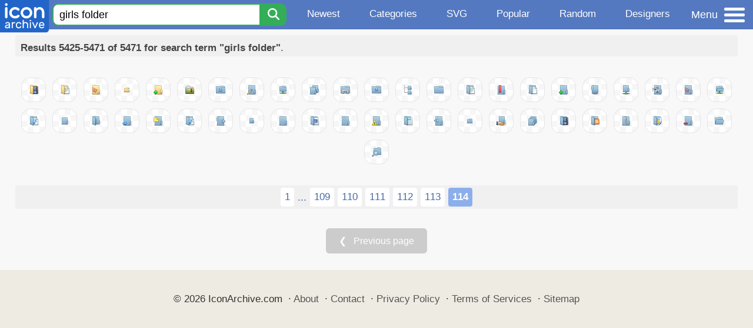

--- FILE ---
content_type: text/html; charset=utf-8
request_url: https://www.iconarchive.com/search?q=girls+folder&page=114
body_size: 8633
content:
<!DOCTYPE html><html lang="en"><head><meta charset="utf-8"/>
<script>var __ezHttpConsent={setByCat:function(src,tagType,attributes,category,force,customSetScriptFn=null){var setScript=function(){if(force||window.ezTcfConsent[category]){if(typeof customSetScriptFn==='function'){customSetScriptFn();}else{var scriptElement=document.createElement(tagType);scriptElement.src=src;attributes.forEach(function(attr){for(var key in attr){if(attr.hasOwnProperty(key)){scriptElement.setAttribute(key,attr[key]);}}});var firstScript=document.getElementsByTagName(tagType)[0];firstScript.parentNode.insertBefore(scriptElement,firstScript);}}};if(force||(window.ezTcfConsent&&window.ezTcfConsent.loaded)){setScript();}else if(typeof getEzConsentData==="function"){getEzConsentData().then(function(ezTcfConsent){if(ezTcfConsent&&ezTcfConsent.loaded){setScript();}else{console.error("cannot get ez consent data");force=true;setScript();}});}else{force=true;setScript();console.error("getEzConsentData is not a function");}},};</script>
<script>var ezTcfConsent=window.ezTcfConsent?window.ezTcfConsent:{loaded:false,store_info:false,develop_and_improve_services:false,measure_ad_performance:false,measure_content_performance:false,select_basic_ads:false,create_ad_profile:false,select_personalized_ads:false,create_content_profile:false,select_personalized_content:false,understand_audiences:false,use_limited_data_to_select_content:false,};function getEzConsentData(){return new Promise(function(resolve){document.addEventListener("ezConsentEvent",function(event){var ezTcfConsent=event.detail.ezTcfConsent;resolve(ezTcfConsent);});});}</script>
<script>if(typeof _setEzCookies!=='function'){function _setEzCookies(ezConsentData){var cookies=window.ezCookieQueue;for(var i=0;i<cookies.length;i++){var cookie=cookies[i];if(ezConsentData&&ezConsentData.loaded&&ezConsentData[cookie.tcfCategory]){document.cookie=cookie.name+"="+cookie.value;}}}}
window.ezCookieQueue=window.ezCookieQueue||[];if(typeof addEzCookies!=='function'){function addEzCookies(arr){window.ezCookieQueue=[...window.ezCookieQueue,...arr];}}
addEzCookies([{name:"ezoab_233319",value:"mod112; Path=/; Domain=iconarchive.com; Max-Age=7200",tcfCategory:"store_info",isEzoic:"true",},{name:"ezosuibasgeneris-1",value:"243a2551-0ad4-4b86-4f90-3b40ea9171e2; Path=/; Domain=iconarchive.com; Expires=Fri, 22 Jan 2027 20:44:47 UTC; Secure; SameSite=None",tcfCategory:"understand_audiences",isEzoic:"true",}]);if(window.ezTcfConsent&&window.ezTcfConsent.loaded){_setEzCookies(window.ezTcfConsent);}else if(typeof getEzConsentData==="function"){getEzConsentData().then(function(ezTcfConsent){if(ezTcfConsent&&ezTcfConsent.loaded){_setEzCookies(window.ezTcfConsent);}else{console.error("cannot get ez consent data");_setEzCookies(window.ezTcfConsent);}});}else{console.error("getEzConsentData is not a function");_setEzCookies(window.ezTcfConsent);}</script><script type="text/javascript" data-ezscrex='false' data-cfasync='false'>window._ezaq = Object.assign({"edge_cache_status":11,"edge_response_time":214,"url":"https://www.iconarchive.com/search?q=girls+folder\u0026page=114"}, typeof window._ezaq !== "undefined" ? window._ezaq : {});</script><script type="text/javascript" data-ezscrex='false' data-cfasync='false'>window._ezaq = Object.assign({"ab_test_id":"mod112"}, typeof window._ezaq !== "undefined" ? window._ezaq : {});window.__ez=window.__ez||{};window.__ez.tf={};</script><script type="text/javascript" data-ezscrex='false' data-cfasync='false'>window.ezDisableAds = true;</script>
<script data-ezscrex='false' data-cfasync='false' data-pagespeed-no-defer>var __ez=__ez||{};__ez.stms=Date.now();__ez.evt={};__ez.script={};__ez.ck=__ez.ck||{};__ez.template={};__ez.template.isOrig=true;window.__ezScriptHost="//www.ezojs.com";__ez.queue=__ez.queue||function(){var e=0,i=0,t=[],n=!1,o=[],r=[],s=!0,a=function(e,i,n,o,r,s,a){var l=arguments.length>7&&void 0!==arguments[7]?arguments[7]:window,d=this;this.name=e,this.funcName=i,this.parameters=null===n?null:w(n)?n:[n],this.isBlock=o,this.blockedBy=r,this.deleteWhenComplete=s,this.isError=!1,this.isComplete=!1,this.isInitialized=!1,this.proceedIfError=a,this.fWindow=l,this.isTimeDelay=!1,this.process=function(){f("... func = "+e),d.isInitialized=!0,d.isComplete=!0,f("... func.apply: "+e);var i=d.funcName.split("."),n=null,o=this.fWindow||window;i.length>3||(n=3===i.length?o[i[0]][i[1]][i[2]]:2===i.length?o[i[0]][i[1]]:o[d.funcName]),null!=n&&n.apply(null,this.parameters),!0===d.deleteWhenComplete&&delete t[e],!0===d.isBlock&&(f("----- F'D: "+d.name),m())}},l=function(e,i,t,n,o,r,s){var a=arguments.length>7&&void 0!==arguments[7]?arguments[7]:window,l=this;this.name=e,this.path=i,this.async=o,this.defer=r,this.isBlock=t,this.blockedBy=n,this.isInitialized=!1,this.isError=!1,this.isComplete=!1,this.proceedIfError=s,this.fWindow=a,this.isTimeDelay=!1,this.isPath=function(e){return"/"===e[0]&&"/"!==e[1]},this.getSrc=function(e){return void 0!==window.__ezScriptHost&&this.isPath(e)&&"banger.js"!==this.name?window.__ezScriptHost+e:e},this.process=function(){l.isInitialized=!0,f("... file = "+e);var i=this.fWindow?this.fWindow.document:document,t=i.createElement("script");t.src=this.getSrc(this.path),!0===o?t.async=!0:!0===r&&(t.defer=!0),t.onerror=function(){var e={url:window.location.href,name:l.name,path:l.path,user_agent:window.navigator.userAgent};"undefined"!=typeof _ezaq&&(e.pageview_id=_ezaq.page_view_id);var i=encodeURIComponent(JSON.stringify(e)),t=new XMLHttpRequest;t.open("GET","//g.ezoic.net/ezqlog?d="+i,!0),t.send(),f("----- ERR'D: "+l.name),l.isError=!0,!0===l.isBlock&&m()},t.onreadystatechange=t.onload=function(){var e=t.readyState;f("----- F'D: "+l.name),e&&!/loaded|complete/.test(e)||(l.isComplete=!0,!0===l.isBlock&&m())},i.getElementsByTagName("head")[0].appendChild(t)}},d=function(e,i){this.name=e,this.path="",this.async=!1,this.defer=!1,this.isBlock=!1,this.blockedBy=[],this.isInitialized=!0,this.isError=!1,this.isComplete=i,this.proceedIfError=!1,this.isTimeDelay=!1,this.process=function(){}};function c(e,i,n,s,a,d,c,u,f){var m=new l(e,i,n,s,a,d,c,f);!0===u?o[e]=m:r[e]=m,t[e]=m,h(m)}function h(e){!0!==u(e)&&0!=s&&e.process()}function u(e){if(!0===e.isTimeDelay&&!1===n)return f(e.name+" blocked = TIME DELAY!"),!0;if(w(e.blockedBy))for(var i=0;i<e.blockedBy.length;i++){var o=e.blockedBy[i];if(!1===t.hasOwnProperty(o))return f(e.name+" blocked = "+o),!0;if(!0===e.proceedIfError&&!0===t[o].isError)return!1;if(!1===t[o].isComplete)return f(e.name+" blocked = "+o),!0}return!1}function f(e){var i=window.location.href,t=new RegExp("[?&]ezq=([^&#]*)","i").exec(i);"1"===(t?t[1]:null)&&console.debug(e)}function m(){++e>200||(f("let's go"),p(o),p(r))}function p(e){for(var i in e)if(!1!==e.hasOwnProperty(i)){var t=e[i];!0===t.isComplete||u(t)||!0===t.isInitialized||!0===t.isError?!0===t.isError?f(t.name+": error"):!0===t.isComplete?f(t.name+": complete already"):!0===t.isInitialized&&f(t.name+": initialized already"):t.process()}}function w(e){return"[object Array]"==Object.prototype.toString.call(e)}return window.addEventListener("load",(function(){setTimeout((function(){n=!0,f("TDELAY -----"),m()}),5e3)}),!1),{addFile:c,addFileOnce:function(e,i,n,o,r,s,a,l,d){t[e]||c(e,i,n,o,r,s,a,l,d)},addDelayFile:function(e,i){var n=new l(e,i,!1,[],!1,!1,!0);n.isTimeDelay=!0,f(e+" ...  FILE! TDELAY"),r[e]=n,t[e]=n,h(n)},addFunc:function(e,n,s,l,d,c,u,f,m,p){!0===c&&(e=e+"_"+i++);var w=new a(e,n,s,l,d,u,f,p);!0===m?o[e]=w:r[e]=w,t[e]=w,h(w)},addDelayFunc:function(e,i,n){var o=new a(e,i,n,!1,[],!0,!0);o.isTimeDelay=!0,f(e+" ...  FUNCTION! TDELAY"),r[e]=o,t[e]=o,h(o)},items:t,processAll:m,setallowLoad:function(e){s=e},markLoaded:function(e){if(e&&0!==e.length){if(e in t){var i=t[e];!0===i.isComplete?f(i.name+" "+e+": error loaded duplicate"):(i.isComplete=!0,i.isInitialized=!0)}else t[e]=new d(e,!0);f("markLoaded dummyfile: "+t[e].name)}},logWhatsBlocked:function(){for(var e in t)!1!==t.hasOwnProperty(e)&&u(t[e])}}}();__ez.evt.add=function(e,t,n){e.addEventListener?e.addEventListener(t,n,!1):e.attachEvent?e.attachEvent("on"+t,n):e["on"+t]=n()},__ez.evt.remove=function(e,t,n){e.removeEventListener?e.removeEventListener(t,n,!1):e.detachEvent?e.detachEvent("on"+t,n):delete e["on"+t]};__ez.script.add=function(e){var t=document.createElement("script");t.src=e,t.async=!0,t.type="text/javascript",document.getElementsByTagName("head")[0].appendChild(t)};__ez.dot=__ez.dot||{};__ez.queue.addFileOnce('/detroitchicago/boise.js', '/detroitchicago/boise.js?gcb=195-0&cb=5', true, [], true, false, true, false);__ez.queue.addFileOnce('/parsonsmaize/abilene.js', '/parsonsmaize/abilene.js?gcb=195-0&cb=e80eca0cdb', true, [], true, false, true, false);__ez.queue.addFileOnce('/parsonsmaize/mulvane.js', '/parsonsmaize/mulvane.js?gcb=195-0&cb=e75e48eec0', true, ['/parsonsmaize/abilene.js'], true, false, true, false);__ez.queue.addFileOnce('/detroitchicago/birmingham.js', '/detroitchicago/birmingham.js?gcb=195-0&cb=539c47377c', true, ['/parsonsmaize/abilene.js'], true, false, true, false);</script>
<script data-ezscrex="false" type="text/javascript" data-cfasync="false">window._ezaq = Object.assign({"ad_cache_level":0,"adpicker_placement_cnt":0,"ai_placeholder_cache_level":0,"ai_placeholder_placement_cnt":-1,"domain":"iconarchive.com","domain_id":233319,"ezcache_level":0,"ezcache_skip_code":14,"has_bad_image":0,"has_bad_words":0,"is_sitespeed":0,"lt_cache_level":0,"response_size":32662,"response_size_orig":26862,"response_time_orig":206,"template_id":5,"url":"https://www.iconarchive.com/search?q=girls+folder\u0026page=114","word_count":0,"worst_bad_word_level":0}, typeof window._ezaq !== "undefined" ? window._ezaq : {});__ez.queue.markLoaded('ezaqBaseReady');</script>
<script type='text/javascript' data-ezscrex='false' data-cfasync='false'>
window.ezAnalyticsStatic = true;

function analyticsAddScript(script) {
	var ezDynamic = document.createElement('script');
	ezDynamic.type = 'text/javascript';
	ezDynamic.innerHTML = script;
	document.head.appendChild(ezDynamic);
}
function getCookiesWithPrefix() {
    var allCookies = document.cookie.split(';');
    var cookiesWithPrefix = {};

    for (var i = 0; i < allCookies.length; i++) {
        var cookie = allCookies[i].trim();

        for (var j = 0; j < arguments.length; j++) {
            var prefix = arguments[j];
            if (cookie.indexOf(prefix) === 0) {
                var cookieParts = cookie.split('=');
                var cookieName = cookieParts[0];
                var cookieValue = cookieParts.slice(1).join('=');
                cookiesWithPrefix[cookieName] = decodeURIComponent(cookieValue);
                break; // Once matched, no need to check other prefixes
            }
        }
    }

    return cookiesWithPrefix;
}
function productAnalytics() {
	var d = {"pr":[6],"omd5":"a7d95b9dce205073961e66d954f28b60","nar":"risk score"};
	d.u = _ezaq.url;
	d.p = _ezaq.page_view_id;
	d.v = _ezaq.visit_uuid;
	d.ab = _ezaq.ab_test_id;
	d.e = JSON.stringify(_ezaq);
	d.ref = document.referrer;
	d.c = getCookiesWithPrefix('active_template', 'ez', 'lp_');
	if(typeof ez_utmParams !== 'undefined') {
		d.utm = ez_utmParams;
	}

	var dataText = JSON.stringify(d);
	var xhr = new XMLHttpRequest();
	xhr.open('POST','/ezais/analytics?cb=1', true);
	xhr.onload = function () {
		if (xhr.status!=200) {
            return;
		}

        if(document.readyState !== 'loading') {
            analyticsAddScript(xhr.response);
            return;
        }

        var eventFunc = function() {
            if(document.readyState === 'loading') {
                return;
            }
            document.removeEventListener('readystatechange', eventFunc, false);
            analyticsAddScript(xhr.response);
        };

        document.addEventListener('readystatechange', eventFunc, false);
	};
	xhr.setRequestHeader('Content-Type','text/plain');
	xhr.send(dataText);
}
__ez.queue.addFunc("productAnalytics", "productAnalytics", null, true, ['ezaqBaseReady'], false, false, false, true);
</script>

<meta name="viewport" content="width=device-width, initial-scale=1"/>
<meta name="theme-color" content="#112040"/>
<base href="https://www.iconarchive.com/"/>


<meta name="keywords" content="girls folder icon, girls folder icons, free girls folder icon, download girls folder icon, free girls folder icons, download girls folder icons"/>
<meta name="description" content="Girls folder Icons - Download 5471 Free Girls folder icons - Page 114 @ IconArchive. Search more than 800,000 icons for Web &amp; Desktop here."/>
<link rel="icon" href="/favicon3.svg" type="image/svg+xml"/>
<link rel="icon" type="image/png" href="/static/images/favicon3-48x48.png" sizes="48x48"/>
<link rel="icon" type="image/png" href="/static/images/favicon3-192x192.png" sizes="192x192"/>
<link rel="apple-touch-icon" href="/static/images/favicon3-apple-touch-180x180.png" sizes="180x180"/>

<title>Girls folder Icons - Download 5471 Free Girls folder icons here - Page 114</title>

<link rel="stylesheet" href="/static/css/iconarchive.min.v15.css" type="text/css"/>
<script defer="" src="/static/js/iconarchive.min.v3.js"></script>
<meta property="og:url" content="https://www.iconarchive.com/search?q=girls+folder&amp;page=114"/>
<meta property="og:title" content="Girls folder Icons - Download 5471 Free Girls folder icons here - Page 114"/>
<link rel="canonical" href="https://www.iconarchive.com/search?q=girls+folder&amp;page=114"/>
<script type='text/javascript'>
var ezoTemplate = 'orig_site';
var ezouid = '1';
var ezoFormfactor = '1';
</script><script data-ezscrex="false" type='text/javascript'>
var soc_app_id = '0';
var did = 233319;
var ezdomain = 'iconarchive.com';
var ezoicSearchable = 1;
</script></head>
<body>

<!-- BuySellAds.com Ad Code -->
<script type="text/javascript">
(function(){
  var bsa = document.createElement('script');
     bsa.type = 'text/javascript';
     bsa.async = true;
     bsa.src = '//s3.buysellads.com/ac/bsa.js';
  (document.getElementsByTagName('head')[0]||document.getElementsByTagName('body')[0]).appendChild(bsa);
})();
</script>
<!-- End BuySellAds.com Ad Code -->

<script src="//m.servedby-buysellads.com/monetization.js" type="text/javascript"></script>
<script>
(function(){
	if(typeof _bsa !== 'undefined' && _bsa) {
  		// format, zoneKey, segment:value, options
  		_bsa.init('flexbar', 'CKYI6237', 'placement:iconarchivecom');
  	}
})();
</script>


<header class="sticky" style="display:flex;justify-content:space-between;background-color:#5479c1;position: sticky;top: 0;height:50px;margin-bottom:10px;width:100%;z-index:9999;">

    <div class="hidden-under-320">
    <a href="https://www.iconarchive.com/" rel="nofollow"><img src="https://static.iconarchive.com/static/images/logo.svg" alt="Logo - Great icons for Win, Mac &amp; Linux" width="84" height="58" style="min-width:84px;"/></a>
    </div>

	<div style="display:flex;justify-content:space-between;width:100%;">
		<form class="topnav-search-wrap" style="flex:1;" action="https://www.iconarchive.com/search" method="get">
            <input class="topnav-search-field" type="text" name="q" value="girls folder" placeholder="Search for icons"/>
            <button class="topnav-search-submit" type="submit" aria-label="Search" title="Search"><div class="icon-search" style="width:20px;height:22px;"></div></button>
        </form>

        <div class="topnav" style="">
        <a href="/news.html" class="hidden-under-600">Newest</a>
        <a href="/categories.html" class="hidden-under-700">Categories</a>
        <a href="/svg-icons.html" class="hidden-under-600">SVG</a>
        <a href="/popular.html" class="hidden-under-800">Popular</a>
        <a href="/randomsets.html" class="hidden-under-900">Random</a>
        <a href="/artists.html" class="hidden-under-1000">Designers</a>
        </div>


		<div id="myNavBtn" class="topnav-menu-button" title="Menu">
			<div class="hamburger-label hidden-under-400" title="Menu">Menu</div>
              <div class="hamburger-box" title="Menu">
				<div></div>
				<div class="hamburger-middle"></div>
				<div></div>
			</div>
		</div>


	</div>

</header>

<!-- The Modal -->
<div id="myNavModal" class="modal">
  <!-- Modal content -->
  <div class="modal-content">
    <span class="close">×</span>

<h3>Browse Icons</h3>
<ul>
	<li><span class="icon icon-news" title="Newspaper Icon"></span> <a href="/news.html">Newest Packs</a></li>
	<li><span class="icon icon-svg" title="Bezier Icon"></span> <a href="/svg-icons.html">SVG Icon Packs</a></li>
	<li><span class="icon icon-fire" title="Fire Icon"></span> <a href="/popular.html">Popular Packs</a></li>
    <li><span class="icon icon-dice-five" title="Dice Icon"></span> <a href="/randomsets.html">Random Packs</a></li>
    <li><span class="icon icon-tag" title="Tag Icon"></span> <a href="/commercialfree.html">License: Commercial free Packs</a></li>
</ul>

<h3>Categories</h3>
<ul class="navmulticol">
    <li><a href="/category/adobe-icons.html">Adobe Icons</a></li>
    <li><a href="/category/alphabet-icons.html">Alphabet Icons</a></li>
    <li><a href="/category/animals-icons.html">Animal Icons</a></li>
    <li><a href="/category/apple-icons.html">Apple Icons</a></li>
    <li><a href="/category/application-icons.html">Application Icons</a></li>
    <li><a href="/category/art-icons.html">Art Icons</a></li>
    <li><a href="/category/avatar-icons.html">Avatar Icons</a></li>
    <li><a href="/category/buildings-icons.html">Buildings Icons</a></li>
    <li><a href="/category/business-icons.html">Business Icons</a></li>
    <li><a href="/category/cartoon-icons.html">Cartoon Icons</a></li>
    <li><a href="/category/christmas-icons.html">Christmas Icons</a></li>
    <li><a href="/category/computer-icons.html">Computer Icons</a></li>
    <li><a href="/category/culture-icons.html">Culture Icons</a></li>
    <li><a href="/category/drive-icons.html">Drive Icons</a></li>
    <li><a href="/category/easter-icons.html">Easter Icons</a></li>
    <li><a href="/category/emo-icons.html">Emo Icons</a></li>
    <li><a href="/category/emoji-icons.html">Emoji Icons</a></li>
    <li><a href="/category/flag-icons.html">Flag Icons</a></li>
    <li><a href="/category/folder-icons.html">Folder Icons</a></li>
    <li><a href="/category/food-icons.html">Food Icons</a></li>
    <li><a href="/category/funny-icons.html">Funny Icons</a></li>
    <li><a href="/category/game-icons.html">Game Icons</a></li>
    <li><a href="/category/halloween-icons.html">Halloween Icons</a></li>
    <li><a href="/category/handdrawn-icons.html">Hand-Drawn Icons</a></li>
    <li><a href="/category/holiday-icons.html">Holiday Icons</a></li>
    <li><a href="/category/kid-icons.html">Kids Icons</a></li>
    <li><a href="/category/lifestyle-icons.html">Lifestyle Icons</a></li>
    <li><a href="/category/love-icons.html">Love Icons</a></li>
    <li><a href="/category/media-icons.html">Media Icons</a></li>
    <li><a href="/category/medical-icons.html">Medical Icons</a></li>
    <li><a href="/category/microsoft-icons.html">Microsoft Icons</a></li>
    <li><a href="/category/mini-icons.html">Mini Icons</a></li>
    <li><a href="/category/mobile-icons.html">Mobile Icons</a></li>
    <li><a href="/category/music-icons.html">Music Icons</a></li>
    <li><a href="/category/nature-icons.html">Nature Icons</a></li>
    <li><a href="/category/object-icons.html">Object Icons</a></li>
    <li><a href="/category/people-icons.html">People Icons</a></li>
    <li><a href="/category/photographic-icons.html">Photographic Icons</a></li>
    <li><a href="/category/places-icons.html">Places Icons</a></li>
    <li><a href="/category/scifi-icons.html">Sci-Fi Icons</a></li>
    <li><a href="/category/social-network-icons.html">Social Network Icons</a></li>
    <li><a href="/category/sport-icons.html">Sport Icons</a></li>
    <li><a href="/category/system-icons.html">System Icons</a></li>
    <li><a href="/category/technology-icons.html">Technology Icons</a></li>
    <li><a href="/category/toolkit-icons.html">Toolkit Icons</a></li>
    <li><a href="/category/transport-icons.html">Transport Icons</a></li>
    <li><a href="/category/movie-icons.html">TV &amp; Movie Icons</a></li>
    <li><a href="/category/vintage-icons.html">Vintage Icons</a></li>
</ul>

<h3>More</h3>
<ul>
	<li><a href="/artists.html">All Designers (by Alphabet)</a></li>
	<li><a href="/alphabet-list.html">All Packs (by Alphabet)</a></li>
    <li><a href="/outstanding.html">&#34;Staff picks&#34; Icon Packs</a></li>
    <li><a href="/highres.html">High Resolution Packs</a></li>
    <li><a href="/largest.html">Largest Packs</a></li>
    <li><a href="/pixelart.html">Pixelart (Old Style) Icon Packs</a></li>
</ul>

<p style="margin-bottom:100px;">
Need more?<br/>
Visit our <a href="/sitemap.html">Sitemap</a> for all options.
</p>

  </div>
</div>
<!-- End of Modal -->




 <!--metanav-allcontent-->
 <!--metanav-background-->
<!-- End of all divs -->


<div class="allcontent" style="max-width:none;">


						<div id="paginationTop" class="pagination-bar">
						<div class="intro"><b>Results 5425-5471 of 5471 for search term &#34;girls folder&#34;</b>.</div>
						<div class="clear"></div>
						</div>
<div class="anything">     </div>
<div class="iconlist" style="text-align:center;">

<div id="icon-120288-16" class="icondetail"><a href="/show/fugue-icons-by-yusuke-kamiyamane/folder-open-film-icon.html"><img src="https://icons.iconarchive.com/icons/yusuke-kamiyamane/fugue/16/folder-open-film-icon.png" width="16" height="16" alt="Folder open film icon" title="Folder open film icon"/></a></div>
<div id="icon-120315-16" class="icondetail"><a href="/show/fugue-icons-by-yusuke-kamiyamane/folder-open-document-text-icon.html"><img src="https://icons.iconarchive.com/icons/yusuke-kamiyamane/fugue/16/folder-open-document-text-icon.png" width="16" height="16" alt="Folder open document text icon" title="Folder open document text icon"/></a></div>
<div id="icon-120380-16" class="icondetail"><a href="/show/fugue-icons-by-yusuke-kamiyamane/folder-stamp-icon.html"><img src="https://icons.iconarchive.com/icons/yusuke-kamiyamane/fugue/16/folder-stamp-icon.png" width="16" height="16" alt="Folder stamp icon" title="Folder stamp icon"/></a></div>
<div id="icon-120714-16" class="icondetail"><a href="/show/fugue-icons-by-yusuke-kamiyamane/folder-small-horizontal-icon.html"><img src="https://icons.iconarchive.com/icons/yusuke-kamiyamane/fugue/16/folder-small-horizontal-icon.png" width="16" height="16" alt="Folder small horizontal icon" title="Folder small horizontal icon"/></a></div>
<div id="icon-120757-16" class="icondetail"><a href="/show/fugue-icons-by-yusuke-kamiyamane/folder-plus-icon.html"><img src="https://icons.iconarchive.com/icons/yusuke-kamiyamane/fugue/16/folder-plus-icon.png" width="16" height="16" alt="Folder plus icon" title="Folder plus icon"/></a></div>
<div id="icon-44507-16" class="icondetail"><a href="/show/led-icons-by-led24.de/bookmark-folder-icon.html"><img src="https://icons.iconarchive.com/icons/led24.de/led/16/bookmark-folder-icon.png" width="16" height="16" alt="Bookmark folder icon" title="Bookmark folder icon"/></a></div>
<div id="icon-117223-16" class="icondetail"><a href="/show/fugue-icons-by-yusuke-kamiyamane/blue-folder-smiley-icon.html"><img src="https://icons.iconarchive.com/icons/yusuke-kamiyamane/fugue/16/blue-folder-smiley-icon.png" width="16" height="16" alt="Blue folder smiley icon" title="Blue folder smiley icon"/></a></div>
<div id="icon-117255-16" class="icondetail"><a href="/show/fugue-icons-by-yusuke-kamiyamane/blue-folder-pencil-icon.html"><img src="https://icons.iconarchive.com/icons/yusuke-kamiyamane/fugue/16/blue-folder-pencil-icon.png" width="16" height="16" alt="Blue folder pencil icon" title="Blue folder pencil icon"/></a></div>
<div id="icon-117280-16" class="icondetail"><a href="/show/fugue-icons-by-yusuke-kamiyamane/blue-folder-network-horizontal-icon.html"><img src="https://icons.iconarchive.com/icons/yusuke-kamiyamane/fugue/16/blue-folder-network-horizontal-icon.png" width="16" height="16" alt="Blue folder network horizontal icon" title="Blue folder network horizontal icon"/></a></div>
<div id="icon-117301-16" class="icondetail"><a href="/show/fugue-icons-by-yusuke-kamiyamane/blue-folders-icon.html"><img src="https://icons.iconarchive.com/icons/yusuke-kamiyamane/fugue/16/blue-folders-icon.png" width="16" height="16" alt="Blue folders icon" title="Blue folders icon"/></a></div>
<div id="icon-117310-16" class="icondetail"><a href="/show/fugue-icons-by-yusuke-kamiyamane/blue-folder-stand-icon.html"><img src="https://icons.iconarchive.com/icons/yusuke-kamiyamane/fugue/16/blue-folder-stand-icon.png" width="16" height="16" alt="Blue folder stand icon" title="Blue folder stand icon"/></a></div>
<div id="icon-117407-16" class="icondetail"><a href="/show/fugue-icons-by-yusuke-kamiyamane/blue-folder-smiley-sad-icon.html"><img src="https://icons.iconarchive.com/icons/yusuke-kamiyamane/fugue/16/blue-folder-smiley-sad-icon.png" width="16" height="16" alt="Blue folder smiley sad icon" title="Blue folder smiley sad icon"/></a></div>
<div id="icon-117893-16" class="icondetail"><a href="/show/fugue-icons-by-yusuke-kamiyamane/blue-folder-tree-icon.html"><img src="https://icons.iconarchive.com/icons/yusuke-kamiyamane/fugue/16/blue-folder-tree-icon.png" width="16" height="16" alt="Blue folder tree icon" title="Blue folder tree icon"/></a></div>
<div id="icon-117954-16" class="icondetail"><a href="/show/fugue-icons-by-yusuke-kamiyamane/blue-folder-horizontal-icon.html"><img src="https://icons.iconarchive.com/icons/yusuke-kamiyamane/fugue/16/blue-folder-horizontal-icon.png" width="16" height="16" alt="Blue folder horizontal icon" title="Blue folder horizontal icon"/></a></div>
<div id="icon-118209-16" class="icondetail"><a href="/show/fugue-icons-by-yusuke-kamiyamane/blue-folder-open-document-text-icon.html"><img src="https://icons.iconarchive.com/icons/yusuke-kamiyamane/fugue/16/blue-folder-open-document-text-icon.png" width="16" height="16" alt="Blue folder open document text icon" title="Blue folder open document text icon"/></a></div>
<div id="icon-118270-16" class="icondetail"><a href="/show/fugue-icons-by-yusuke-kamiyamane/blue-folder-bookmark-icon.html"><img src="https://icons.iconarchive.com/icons/yusuke-kamiyamane/fugue/16/blue-folder-bookmark-icon.png" width="16" height="16" alt="Blue folder bookmark icon" title="Blue folder bookmark icon"/></a></div>
<div id="icon-118280-16" class="icondetail"><a href="/show/fugue-icons-by-yusuke-kamiyamane/blue-folder-open-document-icon.html"><img src="https://icons.iconarchive.com/icons/yusuke-kamiyamane/fugue/16/blue-folder-open-document-icon.png" width="16" height="16" alt="Blue folder open document icon" title="Blue folder open document icon"/></a></div>
<div id="icon-118308-16" class="icondetail"><a href="/show/fugue-icons-by-yusuke-kamiyamane/blue-folder-plus-icon.html"><img src="https://icons.iconarchive.com/icons/yusuke-kamiyamane/fugue/16/blue-folder-plus-icon.png" width="16" height="16" alt="Blue folder plus icon" title="Blue folder plus icon"/></a></div>
<div id="icon-118345-16" class="icondetail"><a href="/show/fugue-icons-by-yusuke-kamiyamane/blue-folder-shred-icon.html"><img src="https://icons.iconarchive.com/icons/yusuke-kamiyamane/fugue/16/blue-folder-shred-icon.png" width="16" height="16" alt="Blue folder shred icon" title="Blue folder shred icon"/></a></div>
<div id="icon-118394-16" class="icondetail"><a href="/show/fugue-icons-by-yusuke-kamiyamane/blue-folder-network-icon.html"><img src="https://icons.iconarchive.com/icons/yusuke-kamiyamane/fugue/16/blue-folder-network-icon.png" width="16" height="16" alt="Blue folder network icon" title="Blue folder network icon"/></a></div>
<div id="icon-118520-16" class="icondetail"><a href="/show/fugue-icons-by-yusuke-kamiyamane/blue-folder-rename-icon.html"><img src="https://icons.iconarchive.com/icons/yusuke-kamiyamane/fugue/16/blue-folder-rename-icon.png" loading="lazy" width="16" height="16" alt="Blue folder rename icon" title="Blue folder rename icon"/></a></div>
<div id="icon-118612-16" class="icondetail"><a href="/show/fugue-icons-by-yusuke-kamiyamane/blue-folder-stamp-icon.html"><img src="https://icons.iconarchive.com/icons/yusuke-kamiyamane/fugue/16/blue-folder-stamp-icon.png" loading="lazy" width="16" height="16" alt="Blue folder stamp icon" title="Blue folder stamp icon"/></a></div>
<div id="icon-118716-16" class="icondetail"><a href="/show/fugue-icons-by-yusuke-kamiyamane/blue-folder-network-horizontal-open-icon.html"><img src="https://icons.iconarchive.com/icons/yusuke-kamiyamane/fugue/16/blue-folder-network-horizontal-open-icon.png" loading="lazy" width="16" height="16" alt="Blue folder network horizontal open icon" title="Blue folder network horizontal open icon"/></a></div>
<div id="icon-118738-16" class="icondetail"><a href="/show/fugue-icons-by-yusuke-kamiyamane/blue-folder-open-document-music-icon.html"><img src="https://icons.iconarchive.com/icons/yusuke-kamiyamane/fugue/16/blue-folder-open-document-music-icon.png" loading="lazy" width="16" height="16" alt="Blue folder open document music icon" title="Blue folder open document music icon"/></a></div>
<div id="icon-118740-16" class="icondetail"><a href="/show/fugue-icons-by-yusuke-kamiyamane/blue-folder-medium-icon.html"><img src="https://icons.iconarchive.com/icons/yusuke-kamiyamane/fugue/16/blue-folder-medium-icon.png" loading="lazy" width="16" height="16" alt="Blue folder medium icon" title="Blue folder medium icon"/></a></div>
<div id="icon-118981-16" class="icondetail"><a href="/show/fugue-icons-by-yusuke-kamiyamane/blue-folder-open-icon.html"><img src="https://icons.iconarchive.com/icons/yusuke-kamiyamane/fugue/16/blue-folder-open-icon.png" loading="lazy" width="16" height="16" alt="Blue folder open icon" title="Blue folder open icon"/></a></div>
<div id="icon-119012-16" class="icondetail"><a href="/show/fugue-icons-by-yusuke-kamiyamane/blue-folder-arrow-icon.html"><img src="https://icons.iconarchive.com/icons/yusuke-kamiyamane/fugue/16/blue-folder-arrow-icon.png" loading="lazy" width="16" height="16" alt="Blue folder arrow icon" title="Blue folder arrow icon"/></a></div>
<div id="icon-119035-16" class="icondetail"><a href="/show/fugue-icons-by-yusuke-kamiyamane/blue-folder-sticky-note-icon.html"><img src="https://icons.iconarchive.com/icons/yusuke-kamiyamane/fugue/16/blue-folder-sticky-note-icon.png" loading="lazy" width="16" height="16" alt="Blue folder sticky note icon" title="Blue folder sticky note icon"/></a></div>
<div id="icon-119069-16" class="icondetail"><a href="/show/fugue-icons-by-yusuke-kamiyamane/blue-folder-open-document-music-playlist-icon.html"><img src="https://icons.iconarchive.com/icons/yusuke-kamiyamane/fugue/16/blue-folder-open-document-music-playlist-icon.png" loading="lazy" width="16" height="16" alt="Blue folder open document music playlist icon" title="Blue folder open document music playlist icon"/></a></div>
<div id="icon-119274-16" class="icondetail"><a href="/show/fugue-icons-by-yusuke-kamiyamane/blue-folder-export-icon.html"><img src="https://icons.iconarchive.com/icons/yusuke-kamiyamane/fugue/16/blue-folder-export-icon.png" loading="lazy" width="16" height="16" alt="Blue folder export icon" title="Blue folder export icon"/></a></div>
<div id="icon-119411-16" class="icondetail"><a href="/show/fugue-icons-by-yusuke-kamiyamane/blue-folder-small-icon.html"><img src="https://icons.iconarchive.com/icons/yusuke-kamiyamane/fugue/16/blue-folder-small-icon.png" loading="lazy" width="16" height="16" alt="Blue folder small icon" title="Blue folder small icon"/></a></div>
<div id="icon-119590-16" class="icondetail"><a href="/show/fugue-icons-by-yusuke-kamiyamane/blue-folder-icon.html"><img src="https://icons.iconarchive.com/icons/yusuke-kamiyamane/fugue/16/blue-folder-icon.png" loading="lazy" width="16" height="16" alt="Blue folder icon" title="Blue folder icon"/></a></div>
<div id="icon-119627-16" class="icondetail"><a href="/show/fugue-icons-by-yusuke-kamiyamane/blue-folder-open-slide-icon.html"><img src="https://icons.iconarchive.com/icons/yusuke-kamiyamane/fugue/16/blue-folder-open-slide-icon.png" loading="lazy" width="16" height="16" alt="Blue folder open slide icon" title="Blue folder open slide icon"/></a></div>
<div id="icon-119664-16" class="icondetail"><a href="/show/fugue-icons-by-yusuke-kamiyamane/blue-folder-broken-icon.html"><img src="https://icons.iconarchive.com/icons/yusuke-kamiyamane/fugue/16/blue-folder-broken-icon.png" loading="lazy" width="16" height="16" alt="Blue folder broken icon" title="Blue folder broken icon"/></a></div>
<div id="icon-119740-16" class="icondetail"><a href="/show/fugue-icons-by-yusuke-kamiyamane/blue-folder-exclamation-icon.html"><img src="https://icons.iconarchive.com/icons/yusuke-kamiyamane/fugue/16/blue-folder-exclamation-icon.png" loading="lazy" width="16" height="16" alt="Blue folder exclamation icon" title="Blue folder exclamation icon"/></a></div>
<div id="icon-119742-16" class="icondetail"><a href="/show/fugue-icons-by-yusuke-kamiyamane/blue-folder-open-table-icon.html"><img src="https://icons.iconarchive.com/icons/yusuke-kamiyamane/fugue/16/blue-folder-open-table-icon.png" loading="lazy" width="16" height="16" alt="Blue folder open table icon" title="Blue folder open table icon"/></a></div>
<div id="icon-119763-16" class="icondetail"><a href="/show/fugue-icons-by-yusuke-kamiyamane/blue-folder-import-icon.html"><img src="https://icons.iconarchive.com/icons/yusuke-kamiyamane/fugue/16/blue-folder-import-icon.png" loading="lazy" width="16" height="16" alt="Blue folder import icon" title="Blue folder import icon"/></a></div>
<div id="icon-119903-16" class="icondetail"><a href="/show/fugue-icons-by-yusuke-kamiyamane/blue-folder-small-horizontal-icon.html"><img src="https://icons.iconarchive.com/icons/yusuke-kamiyamane/fugue/16/blue-folder-small-horizontal-icon.png" loading="lazy" width="16" height="16" alt="Blue folder small horizontal icon" title="Blue folder small horizontal icon"/></a></div>
<div id="icon-119965-16" class="icondetail"><a href="/show/fugue-icons-by-yusuke-kamiyamane/blue-folder-share-icon.html"><img src="https://icons.iconarchive.com/icons/yusuke-kamiyamane/fugue/16/blue-folder-share-icon.png" loading="lazy" width="16" height="16" alt="Blue folder share icon" title="Blue folder share icon"/></a></div>
<div id="icon-120052-16" class="icondetail"><a href="/show/fugue-icons-by-yusuke-kamiyamane/blue-folders-stack-icon.html"><img src="https://icons.iconarchive.com/icons/yusuke-kamiyamane/fugue/16/blue-folders-stack-icon.png" loading="lazy" width="16" height="16" alt="Blue folders stack icon" title="Blue folders stack icon"/></a></div>
<div id="icon-120214-16" class="icondetail"><a href="/show/fugue-icons-by-yusuke-kamiyamane/blue-folder-open-film-icon.html"><img src="https://icons.iconarchive.com/icons/yusuke-kamiyamane/fugue/16/blue-folder-open-film-icon.png" loading="lazy" width="16" height="16" alt="Blue folder open film icon" title="Blue folder open film icon"/></a></div>
<div id="icon-120374-16" class="icondetail"><a href="/show/fugue-icons-by-yusuke-kamiyamane/blue-folder-open-feed-icon.html"><img src="https://icons.iconarchive.com/icons/yusuke-kamiyamane/fugue/16/blue-folder-open-feed-icon.png" loading="lazy" width="16" height="16" alt="Blue folder open feed icon" title="Blue folder open feed icon"/></a></div>
<div id="icon-120478-16" class="icondetail"><a href="/show/fugue-icons-by-yusuke-kamiyamane/blue-folder-zipper-icon.html"><img src="https://icons.iconarchive.com/icons/yusuke-kamiyamane/fugue/16/blue-folder-zipper-icon.png" loading="lazy" width="16" height="16" alt="Blue folder zipper icon" title="Blue folder zipper icon"/></a></div>
<div id="icon-120572-16" class="icondetail"><a href="/show/fugue-icons-by-yusuke-kamiyamane/blue-folder-open-image-icon.html"><img src="https://icons.iconarchive.com/icons/yusuke-kamiyamane/fugue/16/blue-folder-open-image-icon.png" loading="lazy" width="16" height="16" alt="Blue folder open image icon" title="Blue folder open image icon"/></a></div>
<div id="icon-120599-16" class="icondetail"><a href="/show/fugue-icons-by-yusuke-kamiyamane/blue-folder-minus-icon.html"><img src="https://icons.iconarchive.com/icons/yusuke-kamiyamane/fugue/16/blue-folder-minus-icon.png" loading="lazy" width="16" height="16" alt="Blue folder minus icon" title="Blue folder minus icon"/></a></div>
<div id="icon-120667-16" class="icondetail"><a href="/show/fugue-icons-by-yusuke-kamiyamane/blue-folder-horizontal-open-icon.html"><img src="https://icons.iconarchive.com/icons/yusuke-kamiyamane/fugue/16/blue-folder-horizontal-open-icon.png" loading="lazy" width="16" height="16" alt="Blue folder horizontal open icon" title="Blue folder horizontal open icon"/></a></div>
<div id="icon-120668-16" class="icondetail"><a href="/show/fugue-icons-by-yusuke-kamiyamane/blue-folder-search-result-icon.html"><img src="https://icons.iconarchive.com/icons/yusuke-kamiyamane/fugue/16/blue-folder-search-result-icon.png" loading="lazy" width="16" height="16" alt="Blue folder search result icon" title="Blue folder search result icon"/></a></div>
<div class="clear"></div>
</div>
<div class="anything">     </div>

						<div id="paginationBottom" class="pagination-bar" style="display:flex;justify-content:center;"><div class="pagination"><div class="paginationnumbers"><a href="/search?q=girls+folder&amp;page=1" class="num" title="Page No. 1">1</a><a href="#" class="dot">...</a><a href="/search?q=girls+folder&amp;page=109" class="num" title="Page No. 109">109</a><a href="/search?q=girls+folder&amp;page=110" class="num" title="Page No. 110">110</a><a href="/search?q=girls+folder&amp;page=111" class="num" title="Page No. 111">111</a><a href="/search?q=girls+folder&amp;page=112" class="num" title="Page No. 112">112</a><a href="/search?q=girls+folder&amp;page=113" class="num" title="Page No. 113">113</a><a href="/search?q=girls+folder&amp;page=114" class="num-active" title="Page No. 114">114</a></div></div>
						<div class="clear"></div>
						</div>
					<br/><center>
			<a href="/search?q=girls+folder&amp;page=113" class="next-inactive defaultbuttonprevious" title="Previous page">❮   Previous page</a></center><div class="clear"></div></div> <!--column-main-->



<br/>
<div id="footer">
<ul id="bottomnav">
	<li><nobr>© 2026 IconArchive.com</nobr> </li>
	<li>  · <a href="/about.html">About</a> </li>
	<li>  · <a href="/contact.html" rel="nofollow">Contact</a> </li>
	<li>  · <a href="/privacy.html" rel="nofollow" style="white-space: nowrap;">Privacy Policy</a> </li>
	<li>  · <a href="/terms.html" rel="nofollow" style="white-space: nowrap;">Terms of Services</a> </li>
	<li>  · <a href="/sitemap.html">Sitemap</a> </li>
</ul>
</div>
<script data-cfasync="false">function _emitEzConsentEvent(){var customEvent=new CustomEvent("ezConsentEvent",{detail:{ezTcfConsent:window.ezTcfConsent},bubbles:true,cancelable:true,});document.dispatchEvent(customEvent);}
(function(window,document){function _setAllEzConsentTrue(){window.ezTcfConsent.loaded=true;window.ezTcfConsent.store_info=true;window.ezTcfConsent.develop_and_improve_services=true;window.ezTcfConsent.measure_ad_performance=true;window.ezTcfConsent.measure_content_performance=true;window.ezTcfConsent.select_basic_ads=true;window.ezTcfConsent.create_ad_profile=true;window.ezTcfConsent.select_personalized_ads=true;window.ezTcfConsent.create_content_profile=true;window.ezTcfConsent.select_personalized_content=true;window.ezTcfConsent.understand_audiences=true;window.ezTcfConsent.use_limited_data_to_select_content=true;window.ezTcfConsent.select_personalized_content=true;}
function _clearEzConsentCookie(){document.cookie="ezCMPCookieConsent=tcf2;Domain=.iconarchive.com;Path=/;expires=Thu, 01 Jan 1970 00:00:00 GMT";}
_clearEzConsentCookie();if(typeof window.__tcfapi!=="undefined"){window.ezgconsent=false;var amazonHasRun=false;function _ezAllowed(tcdata,purpose){return(tcdata.purpose.consents[purpose]||tcdata.purpose.legitimateInterests[purpose]);}
function _handleConsentDecision(tcdata){window.ezTcfConsent.loaded=true;if(!tcdata.vendor.consents["347"]&&!tcdata.vendor.legitimateInterests["347"]){window._emitEzConsentEvent();return;}
window.ezTcfConsent.store_info=_ezAllowed(tcdata,"1");window.ezTcfConsent.develop_and_improve_services=_ezAllowed(tcdata,"10");window.ezTcfConsent.measure_content_performance=_ezAllowed(tcdata,"8");window.ezTcfConsent.select_basic_ads=_ezAllowed(tcdata,"2");window.ezTcfConsent.create_ad_profile=_ezAllowed(tcdata,"3");window.ezTcfConsent.select_personalized_ads=_ezAllowed(tcdata,"4");window.ezTcfConsent.create_content_profile=_ezAllowed(tcdata,"5");window.ezTcfConsent.measure_ad_performance=_ezAllowed(tcdata,"7");window.ezTcfConsent.use_limited_data_to_select_content=_ezAllowed(tcdata,"11");window.ezTcfConsent.select_personalized_content=_ezAllowed(tcdata,"6");window.ezTcfConsent.understand_audiences=_ezAllowed(tcdata,"9");window._emitEzConsentEvent();}
function _handleGoogleConsentV2(tcdata){if(!tcdata||!tcdata.purpose||!tcdata.purpose.consents){return;}
var googConsentV2={};if(tcdata.purpose.consents[1]){googConsentV2.ad_storage='granted';googConsentV2.analytics_storage='granted';}
if(tcdata.purpose.consents[3]&&tcdata.purpose.consents[4]){googConsentV2.ad_personalization='granted';}
if(tcdata.purpose.consents[1]&&tcdata.purpose.consents[7]){googConsentV2.ad_user_data='granted';}
if(googConsentV2.analytics_storage=='denied'){gtag('set','url_passthrough',true);}
gtag('consent','update',googConsentV2);}
__tcfapi("addEventListener",2,function(tcdata,success){if(!success||!tcdata){window._emitEzConsentEvent();return;}
if(!tcdata.gdprApplies){_setAllEzConsentTrue();window._emitEzConsentEvent();return;}
if(tcdata.eventStatus==="useractioncomplete"||tcdata.eventStatus==="tcloaded"){if(typeof gtag!='undefined'){_handleGoogleConsentV2(tcdata);}
_handleConsentDecision(tcdata);if(tcdata.purpose.consents["1"]===true&&tcdata.vendor.consents["755"]!==false){window.ezgconsent=true;(adsbygoogle=window.adsbygoogle||[]).pauseAdRequests=0;}
if(window.__ezconsent){__ezconsent.setEzoicConsentSettings(ezConsentCategories);}
__tcfapi("removeEventListener",2,function(success){return null;},tcdata.listenerId);if(!(tcdata.purpose.consents["1"]===true&&_ezAllowed(tcdata,"2")&&_ezAllowed(tcdata,"3")&&_ezAllowed(tcdata,"4"))){if(typeof __ez=="object"&&typeof __ez.bit=="object"&&typeof window["_ezaq"]=="object"&&typeof window["_ezaq"]["page_view_id"]=="string"){__ez.bit.Add(window["_ezaq"]["page_view_id"],[new __ezDotData("non_personalized_ads",true),]);}}}});}else{_setAllEzConsentTrue();window._emitEzConsentEvent();}})(window,document);</script></body></html>